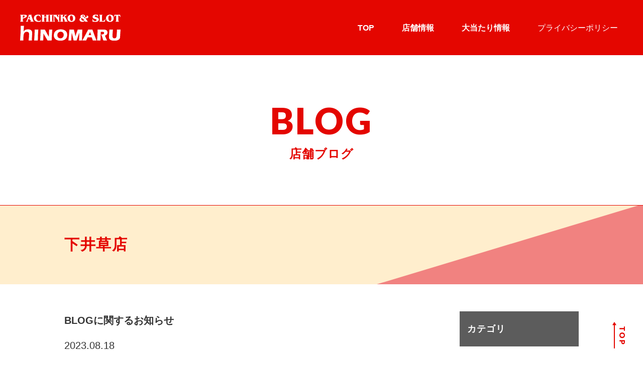

--- FILE ---
content_type: text/html; charset=UTF-8
request_url: https://www.hinomaru-pachinko.com/shimoigusa/2023/08/18/29516/
body_size: 6335
content:
<!DOCTYPE html>
<html lang="ja">

<head>
    <meta charset="UTF-8">
            <meta name="viewport" content="width=device-width">
        
    <link rel="preload" href="https://www.hinomaru-pachinko.com/wp/wp-content/themes/hinomaru/assets/css/style.css?260108134745" as="style">    <link rel="preconnect" href="https://fonts.googleapis.com">
    <link rel="preconnect" href="https://fonts.gstatic.com" crossorigin>
    <link href="https://fonts.googleapis.com/css2?family=Lato:wght@400;900&display=swap" rel="stylesheet">

    <link rel="stylesheet" href="https://www.hinomaru-pachinko.com/wp/wp-content/themes/hinomaru/assets/css/style.css?260108134745">

        <script src="https://ajax.googleapis.com/ajax/libs/jquery/3.6.0/jquery.min.js"></script>
    <script src="https://www.hinomaru-pachinko.com/wp/wp-content/themes/hinomaru/assets/js/common.js" defer></script>
    <meta name='robots' content='index, follow, max-image-preview:large, max-snippet:-1, max-video-preview:-1' />

	<!-- This site is optimized with the Yoast SEO plugin v20.4 - https://yoast.com/wordpress/plugins/seo/ -->
	<title>BLOGに関するお知らせ | パチンコ&amp;スロット ヒノマル - hinomaru Official</title>
	<meta name="description" content="BLOGに関するお知らせ | 東京・神奈川・千葉・広島・愛媛　全30店舗 パチンコ&amp;スロット ヒノマルグループオフィシャルホームページ。 ヒノマル各店の情報や、話題の最新機情報などお届けします。" />
	<link rel="canonical" href="https://www.hinomaru-pachinko.com/shimoigusa/2023/08/18/29516/" />
	<meta property="og:locale" content="ja_JP" />
	<meta property="og:type" content="article" />
	<meta property="og:title" content="BLOGに関するお知らせ | パチンコ&amp;スロット ヒノマル - hinomaru Official" />
	<meta property="og:description" content="BLOGに関するお知らせ | 東京・神奈川・千葉・広島・愛媛　全30店舗 パチンコ&amp;スロット ヒノマルグループオフィシャルホームページ。 ヒノマル各店の情報や、話題の最新機情報などお届けします。" />
	<meta property="og:url" content="https://www.hinomaru-pachinko.com/shimoigusa/2023/08/18/29516/" />
	<meta property="og:site_name" content="パチンコ&amp;スロット ヒノマル - hinomaru Official" />
	<meta property="article:modified_time" content="2023-08-18T00:55:19+00:00" />
	<meta property="og:image" content="https://www.hinomaru-pachinko.com/wp/wp-content/uploads/2023/08/bdac0bcb2f691cc6079716cd7f65feec.jpg" />
	<meta property="og:image:width" content="405" />
	<meta property="og:image:height" content="304" />
	<meta property="og:image:type" content="image/jpeg" />
	<meta name="twitter:card" content="summary_large_image" />
	<script type="application/ld+json" class="yoast-schema-graph">{"@context":"https://schema.org","@graph":[{"@type":"WebPage","@id":"https://www.hinomaru-pachinko.com/shimoigusa/2023/08/18/29516/","url":"https://www.hinomaru-pachinko.com/shimoigusa/2023/08/18/29516/","name":"BLOGに関するお知らせ | パチンコ&amp;スロット ヒノマル - hinomaru Official","isPartOf":{"@id":"https://www.hinomaru-pachinko.com/#website"},"primaryImageOfPage":{"@id":"https://www.hinomaru-pachinko.com/shimoigusa/2023/08/18/29516/#primaryimage"},"image":{"@id":"https://www.hinomaru-pachinko.com/shimoigusa/2023/08/18/29516/#primaryimage"},"thumbnailUrl":"https://www.hinomaru-pachinko.com/wp/wp-content/uploads/2023/08/bdac0bcb2f691cc6079716cd7f65feec.jpg","datePublished":"2023-08-18T00:55:08+00:00","dateModified":"2023-08-18T00:55:19+00:00","description":"BLOGに関するお知らせ | 東京・神奈川・千葉・広島・愛媛　全30店舗 パチンコ&amp;スロット ヒノマルグループオフィシャルホームページ。 ヒノマル各店の情報や、話題の最新機情報などお届けします。","breadcrumb":{"@id":"https://www.hinomaru-pachinko.com/shimoigusa/2023/08/18/29516/#breadcrumb"},"inLanguage":"ja","potentialAction":[{"@type":"ReadAction","target":["https://www.hinomaru-pachinko.com/shimoigusa/2023/08/18/29516/"]}]},{"@type":"ImageObject","inLanguage":"ja","@id":"https://www.hinomaru-pachinko.com/shimoigusa/2023/08/18/29516/#primaryimage","url":"https://www.hinomaru-pachinko.com/wp/wp-content/uploads/2023/08/bdac0bcb2f691cc6079716cd7f65feec.jpg","contentUrl":"https://www.hinomaru-pachinko.com/wp/wp-content/uploads/2023/08/bdac0bcb2f691cc6079716cd7f65feec.jpg","width":405,"height":304},{"@type":"BreadcrumbList","@id":"https://www.hinomaru-pachinko.com/shimoigusa/2023/08/18/29516/#breadcrumb","itemListElement":[{"@type":"ListItem","position":1,"name":"下井草店","item":"https://www.hinomaru-pachinko.com/shimoigusa/"},{"@type":"ListItem","position":2,"name":"BLOGに関するお知らせ"}]},{"@type":"WebSite","@id":"https://www.hinomaru-pachinko.com/#website","url":"https://www.hinomaru-pachinko.com/","name":"パチンコ&スロット ヒノマル - hinomaru Official Homepege","description":"東京・神奈川・千葉・広島・愛媛　全30店舗 パチンコ&amp;スロット ヒノマルグループオフィシャルホームページ。 ヒノマル各店の情報や、話題の最新機情報などお届けします。","publisher":{"@id":"https://www.hinomaru-pachinko.com/#organization"},"potentialAction":[{"@type":"SearchAction","target":{"@type":"EntryPoint","urlTemplate":"https://www.hinomaru-pachinko.com/?s={search_term_string}"},"query-input":"required name=search_term_string"}],"inLanguage":"ja"},{"@type":"Organization","@id":"https://www.hinomaru-pachinko.com/#organization","name":"パチンコ&スロット ヒノマル","url":"https://www.hinomaru-pachinko.com/","logo":{"@type":"ImageObject","inLanguage":"ja","@id":"https://www.hinomaru-pachinko.com/#/schema/logo/image/","url":"https://www.hinomaru-pachinko.com/wp/wp-content/uploads/2023/03/8cf909b75b346810bd92867ab90213c2.png","contentUrl":"https://www.hinomaru-pachinko.com/wp/wp-content/uploads/2023/03/8cf909b75b346810bd92867ab90213c2.png","width":518,"height":202,"caption":"パチンコ&スロット ヒノマル"},"image":{"@id":"https://www.hinomaru-pachinko.com/#/schema/logo/image/"}}]}</script>
	<!-- / Yoast SEO plugin. -->


<link rel="alternate" title="oEmbed (JSON)" type="application/json+oembed" href="https://www.hinomaru-pachinko.com/wp-json/oembed/1.0/embed?url=https%3A%2F%2Fwww.hinomaru-pachinko.com%2Fshimoigusa%2F2023%2F08%2F18%2F29516%2F" />
<link rel="alternate" title="oEmbed (XML)" type="text/xml+oembed" href="https://www.hinomaru-pachinko.com/wp-json/oembed/1.0/embed?url=https%3A%2F%2Fwww.hinomaru-pachinko.com%2Fshimoigusa%2F2023%2F08%2F18%2F29516%2F&#038;format=xml" />
<style id='wp-img-auto-sizes-contain-inline-css' type='text/css'>
img:is([sizes=auto i],[sizes^="auto," i]){contain-intrinsic-size:3000px 1500px}
/*# sourceURL=wp-img-auto-sizes-contain-inline-css */
</style>
<link rel="https://api.w.org/" href="https://www.hinomaru-pachinko.com/wp-json/" /><link rel='shortlink' href='https://www.hinomaru-pachinko.com/?p=29516' />
<link rel="icon" href="https://www.hinomaru-pachinko.com/wp/wp-content/uploads/2023/03/cropped-siteicon-32x32.jpg" sizes="32x32" />
<link rel="icon" href="https://www.hinomaru-pachinko.com/wp/wp-content/uploads/2023/03/cropped-siteicon-192x192.jpg" sizes="192x192" />
<link rel="apple-touch-icon" href="https://www.hinomaru-pachinko.com/wp/wp-content/uploads/2023/03/cropped-siteicon-180x180.jpg" />
<meta name="msapplication-TileImage" content="https://www.hinomaru-pachinko.com/wp/wp-content/uploads/2023/03/cropped-siteicon-270x270.jpg" />

    <script async src="//pagead2.googlesyndication.com/pagead/js/adsbygoogle.js"></script>
    <script>
        (adsbygoogle = window.adsbygoogle || []).push({
            google_ad_client: "ca-pub-2161318498517315",
            enable_page_level_ads: true
        });
    </script>

    <!-- Global site tag (gtag.js) - AdWords: 953431916 縄文発行-->
    <script async src="https://www.googletagmanager.com/gtag/js?id=AW-953431916"></script>
    <script>
        window.dataLayer = window.dataLayer || [];

        function gtag() {
            dataLayer.push(arguments);
        }
        gtag('js', new Date());

        gtag('config', 'AW-953431916');
    </script>

    <script>
        (function(i, s, o, g, r, a, m) {
            i['GoogleAnalyticsObject'] = r;
            i[r] = i[r] || function() {
                (i[r].q = i[r].q || []).push(arguments)
            }, i[r].l = 1 * new Date();
            a = s.createElement(o),
                m = s.getElementsByTagName(o)[0];
            a.async = 1;
            a.src = g;
            m.parentNode.insertBefore(a, m)
        })(window, document, 'script', '//www.google-analytics.com/analytics.js', 'ga');

        ga('create', 'UA-57045637-1', 'auto');
        ga('send', 'pageview');

        ga('create', 'UA-57045637-2', 'auto', {
            'name': 'officialblog'
        });
        ga('officialblog.send', 'pageview');
    </script>

    <!-- Google Tag Manager  23/07/12設置 -->
    <script>
        (function(w, d, s, l, i) {
            w[l] = w[l] || [];
            w[l].push({
                'gtm.start': new Date().getTime(),
                event: 'gtm.js'
            });
            var f = d.getElementsByTagName(s)[0],
                j = d.createElement(s),
                dl = l != 'dataLayer' ? '&l=' + l : '';
            j.async = true;
            j.src =
                'https://www.googletagmanager.com/gtm.js?id=' + i + dl;
            f.parentNode.insertBefore(j, f);
        })(window, document, 'script', 'dataLayer', 'GTM-KQ6BW36');
    </script>
    <!-- End Google Tag Manager -->
</head>

<body class="wp-singular shimoigusa-template-default single single-shimoigusa postid-29516 wp-theme-hinomaru">
    <!-- Google Tag Manager (noscript) 23/07/12設置 -->
    <noscript><iframe src="https://www.googletagmanager.com/ns.html?id=GTM-KQ6BW36" height="0" width="0" style="display:none;visibility:hidden"></iframe></noscript>
    <!-- End Google Tag Manager (noscript) -->

    <div id="overlay"></div>

    <div class="container" id="page-top">

<header class="l-header st-header">
    <div class="st-header__logo img">
        <a href="https://www.hinomaru-pachinko.com/">
            <img src="https://www.hinomaru-pachinko.com/wp/wp-content/themes/hinomaru/assets/img/common/logo.svg" alt="パチンコ&スロット ヒノマル" width="200" height="52">
        </a>
    </div>

    <nav class="st-header__nav" id="g-nav">
        <ul class="c-nav">
            <li>
                <a href="https://www.hinomaru-pachinko.com/" class="c-nav__link">
                    <span class="c-nav__txt">TOP</span>
                </a>
            </li>
            <li>
                <a href="https://www.hinomaru-pachinko.com/hall/" class="c-nav__link c-nav__link--hall">
                    <span class="c-nav__txt">店舗情報</span>
                </a>
                <div class="c-nav__hall">
                    <div class="b-hallList">
        <div class="b-hallList__prefecture">
        <div class="b-hallList__head">東京</div>
                <div class="b-hallList__cont">
            <ul class="b-hallList__list">
                                <li class="b-hallList__item">
                    <a href="https://www.hinomaru-pachinko.com/hall/toritsudai/">都立大店</a>
                </li>
                                <li class="b-hallList__item">
                    <a href="https://www.hinomaru-pachinko.com/hall/shimoigusa/">下井草店</a>
                </li>
                                <li class="b-hallList__item">
                    <a href="https://www.hinomaru-pachinko.com/hall/komae/">狛江店</a>
                </li>
                                <li class="b-hallList__item">
                    <a href="https://www.hinomaru-pachinko.com/hall/yoga/">用賀店</a>
                </li>
                                <li class="b-hallList__item">
                    <a href="https://www.hinomaru-pachinko.com/hall/komazawa/">駒沢店</a>
                </li>
                                <li class="b-hallList__item">
                    <a href="https://www.hinomaru-pachinko.com/hall/hiro/">広尾店</a>
                </li>
                                <li class="b-hallList__item">
                    <a href="https://www.hinomaru-pachinko.com/hall/nakameguro/">中目黒店</a>
                </li>
                                <li class="b-hallList__item">
                    <a href="https://www.hinomaru-pachinko.com/hall/ekoda/">江古田店</a>
                </li>
                                <li class="b-hallList__item">
                    <a href="https://www.hinomaru-pachinko.com/hall/shimomaruko/">下丸子店</a>
                </li>
                                <li class="b-hallList__item">
                    <a href="https://www.hinomaru-pachinko.com/hall/kinshicho1/">錦糸町店</a>
                </li>
                                <li class="b-hallList__item">
                    <a href="https://www.hinomaru-pachinko.com/hall/nishikoyama/">西小山店</a>
                </li>
                                <li class="b-hallList__item">
                    <a href="https://www.hinomaru-pachinko.com/hall/kinshicho2/">錦糸町店Ⅱ</a>
                </li>
                                <li class="b-hallList__item">
                    <a href="https://www.hinomaru-pachinko.com/hall/nerima/"><span class="no-ac">ディースタイル</span>練馬店</a>
                </li>
                            </ul>
        </div>
            </div>
        <div class="b-hallList__prefecture">
        <div class="b-hallList__head">神奈川</div>
                <div class="b-hallList__cont">
            <ul class="b-hallList__list">
                                <li class="b-hallList__item">
                    <a href="https://www.hinomaru-pachinko.com/hall/shinmaruko-slot/">新丸子西口スロット館</a>
                </li>
                                <li class="b-hallList__item">
                    <a href="https://www.hinomaru-pachinko.com/hall/mukogaoka/">向ケ丘遊園店</a>
                </li>
                                <li class="b-hallList__item">
                    <a href="https://www.hinomaru-pachinko.com/hall/shinmaruko-pinball/">新丸子東口パチンコ館</a>
                </li>
                                <li class="b-hallList__item">
                    <a href="https://www.hinomaru-pachinko.com/hall/shinjo-s/">新城店 パチンコ館・スロット館</a>
                </li>
                                <li class="b-hallList__item">
                    <a href="https://www.hinomaru-pachinko.com/hall/shinjoekimae/">新城駅前店スロット館</a>
                </li>
                            </ul>
        </div>
            </div>
        <div class="b-hallList__prefecture">
        <div class="b-hallList__head">千葉</div>
                <div class="b-hallList__cont">
            <ul class="b-hallList__list">
                                <li class="b-hallList__item">
                    <a href="https://www.hinomaru-pachinko.com/hall/goi/">五井店</a>
                </li>
                                <li class="b-hallList__item">
                    <a href="https://www.hinomaru-pachinko.com/hall/anesaki/">姉崎店</a>
                </li>
                                <li class="b-hallList__item">
                    <a href="https://www.hinomaru-pachinko.com/hall/tatsumi/">辰巳店</a>
                </li>
                                <li class="b-hallList__item">
                    <a href="https://www.hinomaru-pachinko.com/hall/roppo/">六方店</a>
                </li>
                                <li class="b-hallList__item">
                    <a href="https://www.hinomaru-pachinko.com/hall/mobara/">茂原店</a>
                </li>
                                <li class="b-hallList__item">
                    <a href="https://www.hinomaru-pachinko.com/hall/amaariki/">海士有木店</a>
                </li>
                            </ul>
        </div>
            </div>
        <div class="b-hallList__prefecture">
        <div class="b-hallList__head">広島</div>
                <div class="b-hallList__cont">
            <ul class="b-hallList__list">
                                <li class="b-hallList__item">
                    <a href="https://www.hinomaru-pachinko.com/hall/shinyokogawa/">横川店</a>
                </li>
                            </ul>
        </div>
            </div>
        <div class="b-hallList__prefecture">
        <div class="b-hallList__head">愛媛</div>
                <div class="b-hallList__cont">
            <ul class="b-hallList__list">
                                <li class="b-hallList__item">
                    <a href="https://www.hinomaru-pachinko.com/hall/oguri/">パワーステーション小栗店</a>
                </li>
                                <li class="b-hallList__item">
                    <a href="https://www.hinomaru-pachinko.com/hall/kume/">パワーステーション久米店</a>
                </li>
                            </ul>
        </div>
            </div>
    </div>                </div>
            </li>
            <li>
                <a href="https://www.hinomaru-pachinko.com/data/" class="c-nav__link">
                    <span class="c-nav__txt">大当たり情報</span>
                </a>
            </li>
            <li>
                <a href="https://www.hinomaru-pachinko.com/policy/" class="c-nav__link">
                    <span class="c-nav__txt thin">プライバシーポリシー</span>
                </a>
            </li>
        </ul>
    </nav>

    <div id="sp-btn" class="st-header__spBtn">
        <button id="sp-btn-a" class="st-header__spBtnLink">
            <span></span>
            <span></span>
            <span></span>
        </button>
    </div>
</header><!-- /.st-header -->

<div id="blog-dtl" class="l-contents">
    <div class="c-pageTtl">
        <div class="c-pageTtl__en en">BLOG</div>
        <div class="c-pageTtl__ja">店舗ブログ</div>
    </div>

    <div class="Hall__head">
        <div class="Hall__heading heading-02">
            <div class="heading-02__ja">下井草店</div>
        </div>
    </div>

    <div class="column-wrapper">
        <div class="inner">
            <main class="article__main">
                <article class="post-article">

                    <header class="article__header">
                        <h1 class="article__ttl">BLOGに関するお知らせ</h1>
                        <div class="post__date">2023.08.18</div>
                                            </header>

                    <div class="post__content content">
                        <p>現在BLOGをコチラの新ブログサイトに旧ブログ移行中となります。</p>
<p>&nbsp;</p>
<p>移行完了までは</p>
<p><a href="http://tokyohinomaru.co.jp/blog/shimoigusa/">http://tokyohinomaru.co.jp/blog/shimoigusa/</a></p>
<p>&nbsp;</p>
<p>にてご確認下さいませ。</p>
                    </div>

                    <footer class="article__footer">
                        <div class="snsLink">
                            <!-- twitte -->
                            <a href="https://twitter.com/share?ref_src=twsrc%5Etfw" class="twitter-share-button" data-lang="ja" data-dnt="true" data-show-count="false">Tweet</a>
                            <script async src="https://platform.twitter.com/widgets.js" charset="utf-8"></script>

                            <!-- facebook -->
                            <div id="fb-root"></div>
                            <script>
                            (function(d, s, id) {
                                var js, fjs = d.getElementsByTagName(s)[0];
                                if (d.getElementById(id)) return;
                                js = d.createElement(s);
                                js.id = id;
                                js.src = "https://connect.facebook.net/ja_JP/sdk.js#xfbml=1&version=v3.0";
                                fjs.parentNode.insertBefore(js, fjs);
                            }(document, 'script', 'facebook-jssdk'));
                            </script>

                            <!-- Your share button code -->
                            <div class="fb-share-button" data-href="https://www.hinomaru-pachinko.com/shimoigusa/2023/08/18/29516/" data-layout="button_count">
                            </div>

                        </div>
                    </footer>

                </article>

            </main>

            
<aside class="sidebar article__aside">
    <div class="aside__box">
        <h3 class="aside__ttl">カテゴリ</h3>
        <ul class="aside__list">
                    </ul>

    </div>
    <div class="aside__box">
        <h3 class="aside__ttl">過去記事/月別</h3>
        <ul class="aside__list">
            	<li><a href='https://www.hinomaru-pachinko.com/shimoigusa/2023/08/'>2023年8月</a></li>
	<li><a href='https://www.hinomaru-pachinko.com/shimoigusa/2023/05/'>2023年5月</a></li>
	<li><a href='https://www.hinomaru-pachinko.com/shimoigusa/2023/04/'>2023年4月</a></li>
	<li><a href='https://www.hinomaru-pachinko.com/shimoigusa/2023/03/'>2023年3月</a></li>
        </ul>
    </div>


</aside>        </div>
    </div>

    <div class="btn-link-arrow">
        <a href="https://www.hinomaru-pachinko.com/shimoigusa/">ブログ一覧にもどる</a>
    </div>

</div><!-- /.l-contents #page-id-->


<footer class="st-footer">
    <div class="st-footer__totop img">
        <a href="#page-top">
            <img src="https://www.hinomaru-pachinko.com/wp/wp-content/themes/hinomaru/assets/img/common/totop.svg" alt="ページトップに戻る" loading="lazy" width="25" height="54">
        </a>
    </div>


    <div class="st-footer__logo img">
        <div class="inner">
            <a href="https://www.hinomaru-pachinko.com/">
                <img src="https://www.hinomaru-pachinko.com/wp/wp-content/themes/hinomaru/assets/img/common/logo.svg" alt="パチンコ&スロット ヒノマル" loading="lazy" width="200" height="52">
            </a>
        </div>
    </div>

    <div class="st-footer__cont">
        <div class="inner">
            <nav class="st-footer__nav">
                <ul class="c-nav">
                    <li>
                        <a href="https://www.hinomaru-pachinko.com/" class="c-nav__link">
                            <span class="c-nav__txt">TOP</span>
                        </a>
                    </li>
                    <li class="c-nav__item--hall">
                        <a href="https://www.hinomaru-pachinko.com/hall/" class="c-nav__link c-nav__link--hall">
                            <span class="c-nav__txt">店舗情報</span>
                        </a>
                        <div class="c-nav__hall">
                            <div class="b-hallList">
        <div class="b-hallList__prefecture">
        <div class="b-hallList__head">東京</div>
                <div class="b-hallList__cont">
            <ul class="b-hallList__list">
                                <li class="b-hallList__item">
                    <a href="https://www.hinomaru-pachinko.com/hall/toritsudai/">都立大店</a>
                </li>
                                <li class="b-hallList__item">
                    <a href="https://www.hinomaru-pachinko.com/hall/shimoigusa/">下井草店</a>
                </li>
                                <li class="b-hallList__item">
                    <a href="https://www.hinomaru-pachinko.com/hall/komae/">狛江店</a>
                </li>
                                <li class="b-hallList__item">
                    <a href="https://www.hinomaru-pachinko.com/hall/yoga/">用賀店</a>
                </li>
                                <li class="b-hallList__item">
                    <a href="https://www.hinomaru-pachinko.com/hall/komazawa/">駒沢店</a>
                </li>
                                <li class="b-hallList__item">
                    <a href="https://www.hinomaru-pachinko.com/hall/hiro/">広尾店</a>
                </li>
                                <li class="b-hallList__item">
                    <a href="https://www.hinomaru-pachinko.com/hall/nakameguro/">中目黒店</a>
                </li>
                                <li class="b-hallList__item">
                    <a href="https://www.hinomaru-pachinko.com/hall/ekoda/">江古田店</a>
                </li>
                                <li class="b-hallList__item">
                    <a href="https://www.hinomaru-pachinko.com/hall/shimomaruko/">下丸子店</a>
                </li>
                                <li class="b-hallList__item">
                    <a href="https://www.hinomaru-pachinko.com/hall/kinshicho1/">錦糸町店</a>
                </li>
                                <li class="b-hallList__item">
                    <a href="https://www.hinomaru-pachinko.com/hall/nishikoyama/">西小山店</a>
                </li>
                                <li class="b-hallList__item">
                    <a href="https://www.hinomaru-pachinko.com/hall/kinshicho2/">錦糸町店Ⅱ</a>
                </li>
                                <li class="b-hallList__item">
                    <a href="https://www.hinomaru-pachinko.com/hall/nerima/"><span class="no-ac">ディースタイル</span>練馬店</a>
                </li>
                            </ul>
        </div>
            </div>
        <div class="b-hallList__prefecture">
        <div class="b-hallList__head">神奈川</div>
                <div class="b-hallList__cont">
            <ul class="b-hallList__list">
                                <li class="b-hallList__item">
                    <a href="https://www.hinomaru-pachinko.com/hall/shinmaruko-slot/">新丸子西口スロット館</a>
                </li>
                                <li class="b-hallList__item">
                    <a href="https://www.hinomaru-pachinko.com/hall/mukogaoka/">向ケ丘遊園店</a>
                </li>
                                <li class="b-hallList__item">
                    <a href="https://www.hinomaru-pachinko.com/hall/shinmaruko-pinball/">新丸子東口パチンコ館</a>
                </li>
                                <li class="b-hallList__item">
                    <a href="https://www.hinomaru-pachinko.com/hall/shinjo-s/">新城店 パチンコ館・スロット館</a>
                </li>
                                <li class="b-hallList__item">
                    <a href="https://www.hinomaru-pachinko.com/hall/shinjoekimae/">新城駅前店スロット館</a>
                </li>
                            </ul>
        </div>
            </div>
        <div class="b-hallList__prefecture">
        <div class="b-hallList__head">千葉</div>
                <div class="b-hallList__cont">
            <ul class="b-hallList__list">
                                <li class="b-hallList__item">
                    <a href="https://www.hinomaru-pachinko.com/hall/goi/">五井店</a>
                </li>
                                <li class="b-hallList__item">
                    <a href="https://www.hinomaru-pachinko.com/hall/anesaki/">姉崎店</a>
                </li>
                                <li class="b-hallList__item">
                    <a href="https://www.hinomaru-pachinko.com/hall/tatsumi/">辰巳店</a>
                </li>
                                <li class="b-hallList__item">
                    <a href="https://www.hinomaru-pachinko.com/hall/roppo/">六方店</a>
                </li>
                                <li class="b-hallList__item">
                    <a href="https://www.hinomaru-pachinko.com/hall/mobara/">茂原店</a>
                </li>
                                <li class="b-hallList__item">
                    <a href="https://www.hinomaru-pachinko.com/hall/amaariki/">海士有木店</a>
                </li>
                            </ul>
        </div>
            </div>
        <div class="b-hallList__prefecture">
        <div class="b-hallList__head">広島</div>
                <div class="b-hallList__cont">
            <ul class="b-hallList__list">
                                <li class="b-hallList__item">
                    <a href="https://www.hinomaru-pachinko.com/hall/shinyokogawa/">横川店</a>
                </li>
                            </ul>
        </div>
            </div>
        <div class="b-hallList__prefecture">
        <div class="b-hallList__head">愛媛</div>
                <div class="b-hallList__cont">
            <ul class="b-hallList__list">
                                <li class="b-hallList__item">
                    <a href="https://www.hinomaru-pachinko.com/hall/oguri/">パワーステーション小栗店</a>
                </li>
                                <li class="b-hallList__item">
                    <a href="https://www.hinomaru-pachinko.com/hall/kume/">パワーステーション久米店</a>
                </li>
                            </ul>
        </div>
            </div>
    </div>                        </div>
                    </li>
                    <li class="c-nav__item--data">
                        <a href="https://www.hinomaru-pachinko.com/data/" class="c-nav__link">
                            <span class="c-nav__txt">大当たり情報</span>
                        </a>
                    </li>
                    <li class="c-nav__item--policy">
                        <a href="https://www.hinomaru-pachinko.com/policy/" class="c-nav__link">
                            <span class="c-nav__txt thin">プライバシーポリシー</span>
                        </a>
                    </li>
                </ul>
            </nav>
            <p class="st-footer__copyright en">Copyright © hinomaru All Rights Reserved.</p>
        </div>
    </div>
</footer><!-- /.st-footer -->


</div><!-- /.wrapper -->
<script type="speculationrules">
{"prefetch":[{"source":"document","where":{"and":[{"href_matches":"/*"},{"not":{"href_matches":["/wp/wp-*.php","/wp/wp-admin/*","/wp/wp-content/uploads/*","/wp/wp-content/*","/wp/wp-content/plugins/*","/wp/wp-content/themes/hinomaru/*","/*\\?(.+)"]}},{"not":{"selector_matches":"a[rel~=\"nofollow\"]"}},{"not":{"selector_matches":".no-prefetch, .no-prefetch a"}}]},"eagerness":"conservative"}]}
</script>

<!-- 20211117 Gendai DMP code -->
<script type="text/javascript">
var _fout_queue = _fout_queue || {};
if (_fout_queue.segment === void 0) _fout_queue.segment = {};
if (_fout_queue.segment.queue === void 0) _fout_queue.segment.queue = [];

_fout_queue.segment.queue.push({
    'user_id': 15187
});

if (_fout_queue.redirect === void 0) _fout_queue.redirect = {};
_fout_queue.redirect['is_redirect'] = true;

(function() {
    var el = document.createElement('script');
    el.type = 'text/javascript';
    el.async = true;
    el.src = 'https://js.fout.jp/segmentation.js';
    var s = document.getElementsByTagName('script')[0];
    s.parentNode.insertBefore(el, s);
})();
</script>


<!-- 20180329 Gendai DMP code -->
<script type="text/javascript">
var _fout_queue = _fout_queue || {};
if (_fout_queue.segment === void 0)
    _fout_queue.segment = {};
if (_fout_queue.segment.queue === void 0) _fout_queue.segment.queue = [];

_fout_queue.segment.queue.push({
    'user_id': 15187
});

(function() {
    var el = document.createElement('script');
    el.type = 'text/javascript';
    el.async = true;
    el.src = (('https:' == document.location.protocol) ? 'https://' :
        'http://') + 'js.fout.jp/segmentation.js';
    var s = document.getElementsByTagName('script')[0];
    s.parentNode.insertBefore(el, s);
})();
</script>


<!-- 20180329 Gendai YDN code -->
<script type="text/javascript" language="javascript">
/* <![CDATA[ */
var yahoo_retargeting_id = '2X2RSFYK38';
var yahoo_retargeting_label = '';
var yahoo_retargeting_page_type = '';
var yahoo_retargeting_items = [{
    item_id: '',
    category_id: '',
    price: '',
    quantity: ''
}];
/* ]]> */
</script>
<script type="text/javascript" language="javascript" src="https://b92.yahoo.co.jp/js/s_retargeting.js"></script>


<!-- 20180329 Gendai GADW code -->
<script type="text/javascript">
/* <![CDATA[ */
var google_conversion_id = 859231303;
var google_custom_params = window.google_tag_params;
var google_remarketing_only = true;
/* ]]> */
</script>
<script type="text/javascript" src="//www.googleadservices.com/pagead/conversion.js">
</script>
<noscript>
    <div style="display:inline;">
        <img height="1" width="1" style="border-style:none;" alt="" src="//googleads.g.doubleclick.net/pagead/viewthroughconversion/859231303/?guid=ON&amp;script=0" />
    </div>
</noscript>


<!--202201設置依頼タグ-->
<script type="text/javascript">
var _fout_queue = _fout_queue || {};
if (_fout_queue.segment === void 0) _fout_queue.segment = {};
if (_fout_queue.segment.queue === void 0) _fout_queue.segment.queue = [];

_fout_queue.segment.queue.push({
    'user_id': 43785
});

if (_fout_queue.redirect === void 0) _fout_queue.redirect = {};
_fout_queue.redirect['is_redirect'] = true;

(function() {
    var el = document.createElement('script');
    el.type = 'text/javascript';
    el.async = true;
    el.src = 'https://js.fout.jp/segmentation.js';
    var s = document.getElementsByTagName('script')[0];
    s.parentNode.insertBefore(el, s);
})();
</script>
<!--//202201設置依頼タグ-->

</body>

</html>

--- FILE ---
content_type: text/html; charset=utf-8
request_url: https://www.google.com/recaptcha/api2/aframe
body_size: 183
content:
<!DOCTYPE HTML><html><head><meta http-equiv="content-type" content="text/html; charset=UTF-8"></head><body><script nonce="JvfFC_gazSUl1evPhjGPcQ">/** Anti-fraud and anti-abuse applications only. See google.com/recaptcha */ try{var clients={'sodar':'https://pagead2.googlesyndication.com/pagead/sodar?'};window.addEventListener("message",function(a){try{if(a.source===window.parent){var b=JSON.parse(a.data);var c=clients[b['id']];if(c){var d=document.createElement('img');d.src=c+b['params']+'&rc='+(localStorage.getItem("rc::a")?sessionStorage.getItem("rc::b"):"");window.document.body.appendChild(d);sessionStorage.setItem("rc::e",parseInt(sessionStorage.getItem("rc::e")||0)+1);localStorage.setItem("rc::h",'1769098279147');}}}catch(b){}});window.parent.postMessage("_grecaptcha_ready", "*");}catch(b){}</script></body></html>

--- FILE ---
content_type: image/svg+xml
request_url: https://www.hinomaru-pachinko.com/wp/wp-content/themes/hinomaru/assets/img/common/logo.svg
body_size: 2989
content:
<?xml version="1.0" encoding="UTF-8"?>
<svg id="_レイヤー_2" data-name="レイヤー 2" xmlns="http://www.w3.org/2000/svg" viewBox="0 0 200.36 51.88">
  <defs>
    <style>
      .cls-1 {
        fill: #fff;
      }
    </style>
  </defs>
  <g id="_レイヤー_1-2" data-name="レイヤー 1">
    <g>
      <g>
        <path class="cls-1" d="m7.72,22.45c-.26,3.7-.58,7.4-.71,10.97l.09.09c1.87-3.22,4.84-4.18,8.75-4.18,4.71,0,8.29,1.78,8.29,6.88,0,2.65-.62,8.75-.62,15.28h-6.61c.58-4.18,1.05-8.44,1.05-12.63,0-3.13-1.49-4.66-4.74-4.66-3.53,0-5.44,2.52-6.06,5.66-.68,3.48-.71,9.66-.77,11.63H0c.8-9.66,1.26-19.33,1.34-29.04h6.38Z"/>
        <path class="cls-1" d="m28.05,51.49c.45-6.43.97-12.9.97-21.78h7.27c-.61,7.25-.88,14.52-.91,21.78h-7.34Z"/>
        <path class="cls-1" d="m57.17,43.82h.07c.18-2.09.55-10.29.55-14.1h6.4c-.19,2.22-1.14,16.05-1.23,21.78h-8.17c-2.57-4.73-5.65-9.24-8.03-13.85h-.07c-.1,1.96-.5,10.58-.5,13.85h-6.42c.44-3.46,1.14-15.51,1.14-21.78h8.36l7.89,14.1Z"/>
        <path class="cls-1" d="m94,40.09c0,7.93-6.03,11.79-13.62,11.79-6.86,0-13.15-3.2-13.15-10.64,0-9.02,7.44-11.92,13.89-11.92,6.82,0,12.88,3.49,12.88,10.78Zm-19.74.91c0,3.59,2.57,6.11,6.26,6.11,4.01,0,6.46-3.14,6.46-6.86s-2.41-6.17-6.09-6.17c-4.09,0-6.63,3.07-6.63,6.92Z"/>
        <path class="cls-1" d="m96.32,51.49c.72-5.82,1.66-16.36,1.93-21.78h9.03c.23,1.85,2.31,8.98,3.08,13.51h.06c2.48-8.79,3.94-11,4.52-13.51h9.19c-.21,3.17-.59,12.8-.59,21.78h-6.06c.13-1.93.5-7.35.46-15.45h-.06c-1.6,5.07-3.44,10.22-5.18,15.45h-5.99c-1.64-8-2.99-11.86-3.58-15.42h-.06c-.5,4.47-.94,12.65-.97,15.42h-5.77Z"/>
        <path class="cls-1" d="m134.63,45.22l-2.94,6.27h-7.7c2.38-3.82,9.94-17.96,11.79-21.78h8.42c2.57,7.31,5.36,14.56,8.2,21.78h-7.43c-.57-2.13-1.34-4.18-2.11-6.27h-8.22Zm7.06-4.58l-2.06-6.24-3,6.24h5.07Z"/>
        <path class="cls-1" d="m160.96,34.28c-.37,5.71-.53,11.45-.6,17.21h-6.92c.76-6.76,1.04-13.06,1.07-21.78h11.8c1.62,0,8.04.16,8.04,5.77,0,3.44-2.07,5.3-5.22,6.37,1.32,3.26,2.95,6.41,4.35,9.64h-7.42c-1.21-4.16-2.79-8.16-4.31-12.22.52.1,1.08.17,1.62.17,1.95,0,4.24-.72,4.24-2.98s-2.23-2.18-3.78-2.18h-2.87Z"/>
        <path class="cls-1" d="m185.09,29.71c-.24,3.62-.84,10.02-.84,12.73,0,2.95,1.11,4.67,3.77,4.67,4.22,0,4.36-3.24,4.65-7.02.28-3.47.48-6.93.55-10.38h7.15c-.09,1.33-.81,10.35-1,15.37-.13,3.33-3.17,6.79-11.34,6.79s-10.79-3.46-10.79-6.46c0-4.91.71-9.93.83-15.7h7.03Z"/>
      </g>
      <g>
        <path class="cls-1" d="m1.13,3.11C1.13,1.64.88,1,0,1.02V.49h8.84c.86,0,2.26,0,3.06.25.97.3,1.64,1.05,1.64,2.09,0,3.23-5.63,4.49-8.1,5.09v3.69c0,1.46.42,2.11,1.28,2.09v.52H0v-.52c.88.01,1.13-.63,1.13-2.09V3.11Zm4.31,3.29c1.44-.31,3.63-1.17,3.63-2.88,0-1.21-1.06-1.65-2.12-1.65-1.45,0-1.51.55-1.51,1.76v2.78Z"/>
        <path class="cls-1" d="m15.65,11.09c-.14.44-.4,1.23-.4,1.69,0,.65.4.86.98.92v.52h-4.66v-.52c1.16-.26,1.58-1.42,1.99-2.39l3.32-8.65c.1-.26.34-.83.34-1.13,0-.31-.17-.48-.47-.52V.49h6.16v.53c-.31.04-.49.17-.49.52,0,.27,1.84,5.55,3.29,9.81.33.88.64,2.23,1.76,2.36v.52h-7.28v-.52c.69-.05,1.15-.51,1.15-1.21,0-1.02-.93-2.07-1.76-2.61-.96-.66-2-.97-3.17-.91l-.77,2.13Zm2.74-7.83l-1.33,3.93c1.05-.03,2.09.44,2.94,1.01l-1.61-4.94Z"/>
        <path class="cls-1" d="m40.44,14.69c-.25-.34-.45-.34-.94-.34-.37,0-1.08.07-1.57.13-.5.04-1.02.08-1.51.08-4.65.03-8.93-2.47-8.93-7.5,0-4.47,3.52-6.88,7.76-6.88,1.47,0,2.17.16,3.05.31.25.04.52.09.77.09.48,0,.82-.17,1.05-.56l1.21,5.92-.43.13c-.75-2.09-2.38-4.11-4.8-4.11-2.63,0-3.97,2.34-3.97,4.69,0,1.4.4,2.94,1.25,4.1.93,1.24,2.43,2.06,4.05,2.06,1.89,0,3.49-1.08,4.18-2.84l.48.17-1.65,4.58Z"/>
        <path class="cls-1" d="m48.12,11.5c0,1.55.29,2.18,1.24,2.2v.52h-6.73v-.52c.87.01,1.16-.63,1.16-2.09V3.11c0-1.47-.29-2.11-1.16-2.09V.49h6.73v.53c-.86-.02-1.24.62-1.24,2.09v1.12h4.2v-1.12c0-1.47-.37-2.11-1.24-2.09V.49h6.72v.53c-.87-.02-1.16.62-1.16,2.09v8.5c0,1.46.29,2.11,1.16,2.09v.52h-6.72v-.52c.93-.03,1.24-.65,1.24-2.2v-5.9h-4.2v5.9Z"/>
        <path class="cls-1" d="m63.97,11.61c0,1.46.29,2.11,1.17,2.09v.52h-6.65v-.52c.87.01,1.16-.63,1.16-2.09V3.11c0-1.47-.29-2.11-1.16-2.09V.49h6.65v.53c-.88-.02-1.17.62-1.17,2.09v8.5Z"/>
        <path class="cls-1" d="m78,11.59c0,1.47.29,2.11,1.16,2.09v.52h-4.26v-.49c.69-.1,1.1-.48,1.1-1.19,0-1.01-.62-1.69-1.25-2.41l-6.26-7.14v8.64c0,1.46.27,2.11,1.12,2.09v.52h-4.09v-.52c.88.01,1.18-.63,1.18-2.09V3.11c0-1.47-.3-2.11-1.18-2.09V.49h8.07v.53c-.3.08-.55.23-.55.56,0,.44.57,1.02.84,1.34l2.33,2.82v-2.63c0-1.47-.42-2.11-1.3-2.09V.49h4.26v.53c-.87-.02-1.16.62-1.16,2.09v8.48Z"/>
        <path class="cls-1" d="m95.26,14.2h-7.17v-.49c.43-.03.95-.15.95-.71,0-.79-.73-2.63-1.11-3.38-.52-1.06-1.25-2.02-2.03-2.94l-.74.67v4.28c0,1.46.4,2.11,1.28,2.09v.52h-6.77v-.52c.87.01,1.15-.63,1.15-2.09V3.11c0-1.47-.28-2.11-1.15-2.09V.49h6.63v.53c-.85.02-1.14.68-1.14,2.18v2.4l2.24-2c.36-.35,1.43-1.3,1.43-1.81s-.58-.75-.99-.77V.49h6.11v.53c-1.51.23-2.8,1.09-3.96,2.04l-1.09.92c2.36,2.35,3.57,5.02,4.65,8.09.32.85.65,1.63,1.7,1.63v.49Z"/>
        <path class="cls-1" d="m96.85,12.72c-1.52-1.37-2.21-3.39-2.21-5.39,0-4.49,3.43-7.15,7.8-7.15,1.89,0,4,.48,5.44,1.79,1.54,1.4,2.21,3.48,2.21,5.51,0,1.87-.66,3.86-2.08,5.16-1.43,1.32-3.64,1.94-5.57,1.94s-4.13-.51-5.59-1.84Zm8.17-1.75c.34-.83.44-1.85.44-2.76,0-1.29-.13-2.68-.6-3.89-.48-1.16-1.45-2.38-2.83-2.38-1.1,0-1.85.85-2.28,1.77-.38.86-.48,1.93-.48,2.84,0,1.3.18,2.72.65,3.91.47,1.14,1.41,2.33,2.77,2.33,1.13,0,1.96-.82,2.33-1.82Z"/>
        <path class="cls-1" d="m131.71,3.71c.49-.85,1.17-1.56,2.23-1.56,1.29,0,2.15,1.15,2.15,2.34,0,1.58-1.22,2.94-2.87,2.94-.78,0-1.24-.23-1.88-.63.1.67.18,1.61,0,2.23.78.73,1.99,2.52,2.77,3.92.28.56.44.69,1.07.75v.52h-5.52c0-.43-.31-1.26-.58-1.73-1.25,1.37-3.26,2.06-5.11,2.06-2.73,0-5.54-1.65-5.54-4.58,0-1.86,1.36-3.28,2.98-4.03-.71-.56-1.12-1.42-1.12-2.32,0-1.1.71-2.04,1.64-2.6.87-.55,2.17-.78,3.19-.78.81,0,1.84.12,2.6.44.95.42,1.7,1.25,1.7,2.33,0,.36-.07.71-.3,1,.82.59,1.84.96,2.88.96.37,0,.78-.04,1.09-.25.24-.17.5-.44.5-.75,0-.34-.26-.65-.6-.65-.38,0-.72.4-.96.67l-.32-.3Zm-6.04,8.6c.85,0,1.88-.35,2.55-.92-1.61-1.85-3.69-3.27-5.76-4.61l-.13-.08c-.22.47-.33,1.02-.33,1.56,0,2,1.53,4.04,3.68,4.04Zm.38-7.57c.65-.41.99-.9.99-1.71,0-.73-.53-1.44-1.34-1.44-.61,0-1.22.53-1.22,1.15,0,.85.85,1.62,1.56,2Zm3.99,2.98v-.52c0-1.03-.34-2.13-1.12-2.82-.44.61-1.22.81-1.93.96l3.04,2.38Z"/>
        <path class="cls-1" d="m155.61,4.63l-.44.05c-.59-1.53-2.27-2.85-3.95-2.85-1.05,0-2.4.45-2.33,1.64,0,1.04,1.41,1.35,2.2,1.59l2.46.73c1.92.57,3.5,1.96,3.5,3.71,0,3.46-2.67,5.05-6.98,5.05-1.08,0-1.89-.12-2.96-.31-.39-.09-.98-.21-1.39-.21-.49,0-.83.18-1.13.49l-.47-5.82.47-.06c.38,2.43,2.39,4.23,4.9,4.23,1.45,0,3.09-.33,3.09-2.06,0-1.15-1.28-1.44-2.17-1.73l-2.14-.69c-.79-.26-1.78-.61-2.43-1.13-.76-.6-1.24-1.56-1.24-2.51,0-3.76,3.47-4.59,5.3-4.59,2.16,0,3.42.44,3.86.44s1.03-.15,1.33-.5l.53,4.53Z"/>
        <path class="cls-1" d="m168.71,14.55c-.1-.21-.35-.29-.64-.31-.25-.03-.54-.03-.75-.03h-9.56v-.52c.88.01,1.17-.63,1.17-2.09V3.11c0-1.47-.29-2.11-1.17-2.09V.49h6.64l.02.53c-.87-.02-1.17.62-1.17,2.09v8.46c0,.68.09,1.28,1.53,1.28,2.48,0,4.41-2.15,5.26-4.25l.42.14-1.76,5.82Z"/>
        <path class="cls-1" d="m173.52,12.72c-1.51-1.37-2.21-3.39-2.21-5.39,0-4.49,3.43-7.15,7.8-7.15,1.88,0,4,.48,5.44,1.79,1.54,1.4,2.2,3.48,2.2,5.51,0,1.87-.66,3.86-2.07,5.16-1.44,1.32-3.66,1.94-5.57,1.94s-4.12-.51-5.59-1.84Zm8.18-1.75c.33-.83.44-1.85.44-2.76,0-1.29-.13-2.68-.6-3.89-.46-1.16-1.46-2.38-2.83-2.38-1.09,0-1.85.85-2.28,1.77-.38.86-.48,1.93-.48,2.84,0,1.3.17,2.72.63,3.91.49,1.14,1.42,2.33,2.79,2.33,1.13,0,1.96-.82,2.33-1.82Z"/>
        <path class="cls-1" d="m195.98,11.5c0,1.5.29,2.18,1.67,2.2v.52h-7.67v-.52c1.38-.03,1.68-.7,1.68-2.2V2.02c-1.98.04-3.47,1.09-3.98,2.98l-.44-.09,1.03-4.75c.12.22.45.31.76.32.34.03.68,0,.89,0h7.58c.47,0,1.56.11,1.88-.32l.97,4.75-.42.09c-.71-1.85-1.88-2.86-3.96-2.98v9.48Z"/>
      </g>
    </g>
  </g>
</svg>